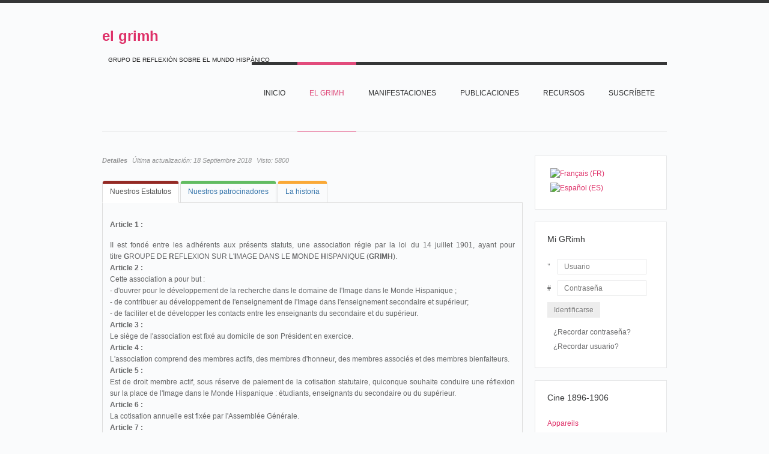

--- FILE ---
content_type: text/html; charset=utf-8
request_url: https://www.grimh.org/index.php?option=com_content&view=article&id=14&Itemid=160&lang=es
body_size: 10678
content:
<!DOCTYPE html PUBLIC "-//W3C//DTD XHTML 1.0 Transitional//EN" "http://www.w3.org/TR/xhtml1/DTD/xhtml1-transitional.dtd">

<html xmlns="http://www.w3.org/1999/xhtml" xml:lang="es-es" lang="es-es">

<head>
    <script type="text/javascript">
var siteurl='/';
var tmplurl='/templates/grimhes/';
var isRTL = false;
</script>

<meta http-equiv="content-type" content="text/html; charset=utf-8" />
	<meta name="keywords" content="Grimh, le Grimh, grimh, le grimh, association le grimh, asociación Le Grimh" />
	<meta name="description" content="Le site de l'Association Le Grimh. El sitio de Le Grimh." />
	<title>la asociación</title>
	<link href="/t3-assets/css_b542c.css" rel="stylesheet" type="text/css" />
	<link href="/t3-assets/css_91c58.css?v=3" rel="stylesheet" type="text/css" />
	<style type="text/css">
#scrollToTop {
	cursor: pointer;
	font-size: 0.9em;
	position: fixed;
	text-align: center;
	z-index: 9999;
	-webkit-transition: background-color 0.2s ease-in-out;
	-moz-transition: background-color 0.2s ease-in-out;
	-ms-transition: background-color 0.2s ease-in-out;
	-o-transition: background-color 0.2s ease-in-out;
	transition: background-color 0.2s ease-in-out;

	background: #cf4098;
	color: #FFFFFF;
	border-radius: 3px;
	padding-left: 12px;
	padding-right: 12px;
	padding-top: 12px;
	padding-bottom: 12px;
	right: 20px; bottom: 20px;
}

#scrollToTop:hover {
	background: #08C;
	color: #FFFFFF;
}

#scrollToTop > img {
	display: block;
	margin: 0 auto;
}
			#mbCenter {
	background-color: #ffffff;
	-webkit-border-radius: 10px;
	-khtml-border-radius: 10px;
	-moz-border-radius: 10px;
	border-radius: 10px;
	-webkit-box-shadow: 0px 5px 20px rgba(0,0,0,0.50);
	-khtml-box-shadow: 0px 5px 20px rgba(0,0,0,0.50);
	-moz-box-shadow: 0px 5px 20px rgba(0,0,0,0.50);
	box-shadow: 0px 5px 20px rgba(0,0,0,0.50);
	/* For IE 8 */
	-ms-filter: "progid:DXImageTransform.Microsoft.Shadow(Strength=5, Direction=180, Color='#000000')";
	/* For IE 5.5 - 7 */
	filter: progid:DXImageTransform.Microsoft.Shadow(Strength=5, Direction=180, Color='#000000');
        behavior: url(https://www.grimh.org/plugins/system/mediabox_ck/mediabox_ck/PIE.htc);
	}
	
	#mbOverlay {
		background-color: #000;
	}
	
	#mbCenter.mbLoading {
		background-color: #ffffff;
	}
	
	#mbBottom {
		color: #999;
	}
	
	#mbTitle, #mbPrevLink, #mbNextLink, #mbCloseLink {
		color: #fff;
	}
		</style>
	<script type="application/json" class="joomla-script-options new">{"csrf.token":"3e7f3c0d488f0acf5374a34950ab7450","system.paths":{"root":"","base":""},"system.keepalive":{"interval":3540000,"uri":"\/index.php?option=com_ajax&amp;format=json&amp;lang=es"}}</script>
	<script src="/t3-assets/js_86146.js" type="text/javascript"></script>
	<script type="text/javascript">
document.addEvent('domready', function() {
	new Skyline_ScrollToTop({
		'image':		'',
		'text':			'TOP',
		'title':		'',
		'className':	'scrollToTop',
		'duration':		500,
		'transition':	Fx.Transitions.linear
	});
});jQuery(window).on('load',  function() {
				new JCaption('img.caption');
			});JCEMediaBox.init({popup:{width:"",height:"",legacy:0,lightbox:0,shadowbox:0,resize:1,icons:1,overlay:1,overlayopacity:0.8,overlaycolor:"#000000",fadespeed:500,scalespeed:500,hideobjects:0,scrolling:"fixed",close:2,labels:{'close':'JCEMEDIABOX_CLOSE','next':'JCEMEDIABOX_NEXT','previous':'JCEMEDIABOX_PREVIOUS','cancel':'JCEMEDIABOX_CANCEL','numbers':'JCEMEDIABOX_NUMBERS'},cookie_expiry:"",google_viewer:0,pdfjs:0},tooltip:{className:"tooltip",opacity:0.8,speed:150,position:"br",offsets:{x: 16, y: 16}},base:"/",imgpath:"plugins/system/jcemediabox/img",theme:"standard",themecustom:"",themepath:"plugins/system/jcemediabox/themes"});
                    Mediabox.scanPage = function() {
                        var links = document.getElements("a").filter(function(el) {
                            return el.rel && el.rel.test(/^lightbox/i);
                        });
                        links.mediabox({
                        overlayOpacity : 	0.7,
						resizeOpening : 	1,
						resizeDuration : 	500,
						resizeTransition : 	0,
						initialWidth : 		320,
						initialHeight : 	180,
						defaultWidth : 		640,
						defaultHeight : 	360,
						vertioffset : 		0,
						horizoffset : 		0,
						showCaption : 		1,
						showCounter : 		1,
						attribType :		'rel',
                        playerpath: 'https://www.grimh.org/plugins/system/mediabox_ck/mediabox_ck/NonverBlaster.swf'
                        }, null, function(el) {
                            var rel0 = this.rel.replace(/[[]|]/gi," ");
                            var relsize = rel0.split(" ");
                            return (this == el) || ((this.rel.length > 8) && el.rel.match(relsize[1]));
                        });
                    };
                    window.addEvent("domready", Mediabox.scanPage);
                    
 var rl_tabs_use_hash = 1; var rl_tabs_reload_iframes = 0; var rl_tabs_init_timeout = 0; 
jQuery.noConflict();
	</script>

<!--[if ie]><link href="/plugins/system/jat3/jat3/base-themes/default/css/template-ie.css" type="text/css" rel="stylesheet" /><![endif]--> 
<!--[if ie]><link href="/templates/grimhes/css/template-ie.css" type="text/css" rel="stylesheet" /><![endif]--> 
<!--[if ie 7]><link href="/plugins/system/jat3/jat3/base-themes/default/css/template-ie7.css" type="text/css" rel="stylesheet" /><![endif]--> 
<!--[if ie 7]><link href="/templates/grimhes/css/template-ie7.css" type="text/css" rel="stylesheet" /><![endif]--> 


<meta name="viewport" content="width=device-width, initial-scale=1.0, maximum-scale=3.0, user-scalable=yes"/>
<meta name="HandheldFriendly" content="true" />


<link href="/templates/grimhes/images/favicon.ico" rel="shortcut icon" type="image/x-icon" />
    
    <style type="text/css">
/*dynamic css*/
</style><style type="text/css"> @media print { body { display:none } } </style>

<script type="text/javascript">
	function clickExplorer() {
		if( document.all ) {
			//alert('© Copyright 2020');
		}
		return false;
	}
	function clickOther(e) {
		if( document.layers || ( document.getElementById && !document.all ) ) {
			if ( e.which == 2 || e.which == 3 ) {
				//alert('© Copyright 2020');
				return false;
			}
		}
	}
	if( document.layers ) {
		document.captureEvents( Event.MOUSEDOWN );
		document.onmousedown=clickOther;
	}
	else {
		document.onmouseup = clickOther;
		document.oncontextmenu = clickExplorer;
	}
</script>

<script type="text/javascript">
	function disableSelection(target){
	if (typeof target.onselectstart!="undefined") // IE
		target.onselectstart=function(){return false}
	else if (typeof target.style.MozUserSelect!="undefined") // Firefox
		target.style.MozUserSelect="none"
	else // Opera etc
		target.onmousedown=function(){return false}
	target.style.cursor = "default"
	}
</script>

<script type="text/javascript">
	/* <![CDATA[ */
		window.addEvent('domready', function() {
			document.body.oncopy = function() {
				//alert('© Copyright 2020');
				return false;
			}
		});
	/* ]]> */
</script>
<meta http-equiv="imagetoolbar" content="no">
</head>

<body id="bd" class="bd fs3 com_content">
<a ondragstart="return false;" name="Top" id="Top"></a>
<div id="ja-wrapper">


                <div id="ja-header"
            	class="wrap ">
                   <div class="main">
                           <div class="main-inner1 clearfix">
                <div class="logo-text">
    <h1><a ondragstart="return false;" href="/" title="El sitio del GRIMH"><span>el grimh</span></a></h1>
    <p class="site-slogan">GRUPO DE REFLEXIÓN SOBRE EL MUNDO HISPÁNICO</p>
</div>

<div id="ja-mainnav" class="clearfix">
	<div class="ja-megamenu clearfix" id="ja-megamenu">
<ul class="megamenu level0"><li  class="mega first"><a ondragstart="return false;" href="https://www.grimh.org/"  class="mega first" id="menu164" title="Inicio"><span class="menu-title">Inicio</span></a></li><li  class="mega haschild active"><a ondragstart="return false;" href="/index.php?option=com_content&amp;view=article&amp;id=11&amp;Itemid=134&amp;lang=es"  class="mega haschild active" id="menu134" title="el Grimh"><span class="menu-title">el Grimh</span></a><div class="childcontent cols1 ">
<div class="childcontent-inner-wrap">
<div class="childcontent-inner clearfix"><div class="megacol column1 first" style="width: 200px;"><ul class="megamenu level1"><li  class="mega first active"><a ondragstart="return false;" href="/index.php?option=com_content&amp;view=article&amp;id=14&amp;Itemid=160&amp;lang=es"  class="mega first active" id="menu160" title="la asociación"><span class="menu-title">la asociación</span></a></li><li  class="mega last"><a ondragstart="return false;" href="/index.php?option=com_content&amp;view=article&amp;id=475&amp;Itemid=620&amp;lang=es"  class="mega last" id="menu620" title="junta"><span class="menu-title">junta</span></a></li></ul></div></div>
</div></div></li><li  class="mega haschild"><a ondragstart="return false;" href="/index.php?option=com_content&amp;view=article&amp;id=3&amp;Itemid=135&amp;lang=es"  class="mega haschild" id="menu135" title="Manifestaciones"><span class="menu-title">Manifestaciones</span></a><div class="childcontent cols1 ">
<div class="childcontent-inner-wrap">
<div class="childcontent-inner clearfix"><div class="megacol column1 first" style="width: 200px;"><ul class="megamenu level1"><li  class="mega first"><a ondragstart="return false;" href="/index.php?option=com_content&amp;view=article&amp;id=9682&amp;Itemid=719&amp;lang=es"  class="mega first" id="menu719" title="2020 Imagen y Música"><span class="menu-title">2020 Imagen y Música</span></a></li><li  class="mega last haschild"><a ondragstart="return false;" href="/index.php?option=com_content&amp;view=article&amp;id=478&amp;Itemid=629&amp;lang=es"  class="mega last haschild" id="menu629" title="Archivos"><span class="menu-title">Archivos</span></a><div class="childcontent cols1 ">
<div class="childcontent-inner-wrap">
<div class="childcontent-inner clearfix"><div class="megacol column1 first" style="width: 200px;"><ul class="megamenu level2"><li  class="mega first"><a ondragstart="return false;" href="/index.php?option=com_content&amp;view=article&amp;id=72&amp;Itemid=630&amp;lang=es"  class="mega first" id="menu630" title="2005-2012"><span class="menu-title">2005-2012</span></a></li><li  class="mega"><a ondragstart="return false;" href="/index.php?option=com_content&amp;view=article&amp;id=5&amp;Itemid=631&amp;lang=es"  class="mega" id="menu631" title="2002-2005"><span class="menu-title">2002-2005</span></a></li><li  class="mega last"><a ondragstart="return false;" href="/index.php?option=com_content&amp;view=article&amp;id=52&amp;Itemid=632&amp;lang=es"  class="mega last" id="menu632" title="1998-2002"><span class="menu-title">1998-2002</span></a></li></ul></div></div>
</div></div></li></ul></div></div>
</div></div></li><li  class="mega haschild"><a ondragstart="return false;" href="/index.php?option=com_content&amp;view=article&amp;id=473&amp;Itemid=617&amp;lang=es"  class="mega haschild" id="menu617" title="Publicaciones"><span class="menu-title">Publicaciones</span></a><div class="childcontent cols1 ">
<div class="childcontent-inner-wrap">
<div class="childcontent-inner clearfix"><div class="megacol column1 first" style="width: 200px;"><ul class="megamenu level1"><li  class="mega first"><a ondragstart="return false;" href="/index.php?option=com_content&amp;view=article&amp;id=474&amp;Itemid=619&amp;lang=es"  class="mega first" id="menu619" title="Obras"><span class="menu-title">Obras</span></a></li><li  class="mega last"><a ondragstart="return false;" href="/index.php?option=com_content&amp;view=article&amp;id=493&amp;Itemid=633&amp;lang=es"  class="mega last" id="menu633" title="Carta tipográfica"><span class="menu-title">Carta tipográfica</span></a></li></ul></div></div>
</div></div></li><li  class="mega haschild"><a ondragstart="return false;" href="/index.php?option=com_content&amp;view=article&amp;id=471&amp;Itemid=137&amp;lang=es"  class="mega haschild" id="menu137" title="Recursos"><span class="menu-title">Recursos</span></a><div class="childcontent cols1 ">
<div class="childcontent-inner-wrap">
<div class="childcontent-inner clearfix"><div class="megacol column1 first" style="width: 200px;"><ul class="megamenu level1"><li  class="mega first haschild"><a ondragstart="return false;" href="/index.php?option=com_wrapper&amp;view=wrapper&amp;Itemid=639&amp;lang=es"  class="mega first haschild" id="menu639" title="Artes"><span class="menu-title">Artes</span></a><div class="childcontent cols1 ">
<div class="childcontent-inner-wrap">
<div class="childcontent-inner clearfix"><div class="megacol column1 first" style="width: 200px;"><ul class="megamenu level2"><li  class="mega first"><a ondragstart="return false;" href="/images/Ressources/Arts/Los muralistas mexicanos/album/index.html"  class="mega first" id="menu640" title="Los muralistas mexicanos"><span class="menu-title">Los muralistas mexicanos</span></a></li></ul></div></div>
</div></div></li><li  class="mega haschild"><a ondragstart="return false;" href="/index.php?option=com_content&amp;view=article&amp;id=477&amp;Itemid=624&amp;lang=es"  class="mega haschild" id="menu624" title="Cine"><span class="menu-title">Cine</span></a><div class="childcontent cols1 ">
<div class="childcontent-inner-wrap">
<div class="childcontent-inner clearfix"><div class="megacol column1 first" style="width: 200px;"><ul class="megamenu level2"><li  class="mega first"><a ondragstart="return false;" href="/index.php?option=com_content&amp;view=article&amp;id=84&amp;Itemid=626&amp;lang=es"  class="mega first" id="menu626" title="Barrio"><span class="menu-title">Barrio</span></a></li><li  class="mega"><a ondragstart="return false;" href="/index.php?option=com_content&amp;view=article&amp;id=143&amp;Itemid=627&amp;lang=es"  class="mega" id="menu627" title="Madrid y el Cine"><span class="menu-title">Madrid y el Cine</span></a></li><li  class="mega last"><a ondragstart="return false;" href="/index.php?option=com_content&amp;view=article&amp;id=41&amp;Itemid=716&amp;lang=es"  class="mega last" id="menu716" title="Los incendios en los cines (1896-1912)"><span class="menu-title">Los incendios en los cines (1896-1912)</span></a></li></ul></div></div>
</div></div></li><li  class="mega last haschild"><a ondragstart="return false;" href="/index.php?option=com_content&amp;view=article&amp;id=476&amp;Itemid=621&amp;lang=es"  class="mega last haschild" id="menu621" title="Civilización"><span class="menu-title">Civilización</span></a><div class="childcontent cols1 ">
<div class="childcontent-inner-wrap">
<div class="childcontent-inner clearfix"><div class="megacol column1 first" style="width: 200px;"><ul class="megamenu level2"><li  class="mega first"><a ondragstart="return false;" href="/index.php?option=com_content&amp;view=article&amp;id=37&amp;Itemid=622&amp;lang=es"  class="mega first" id="menu622" title="Ejército español (1898-1939)"><span class="menu-title">Ejército español (1898-1939)</span></a></li><li  class="mega"><a ondragstart="return false;" href="/index.php?option=com_content&amp;view=article&amp;id=492&amp;Itemid=641&amp;lang=es"  class="mega" id="menu641" title="México siglo XIX"><span class="menu-title">México siglo XIX</span></a></li><li  class="mega last"><a ondragstart="return false;" href="/index.php?option=com_content&amp;view=article&amp;id=331&amp;Itemid=642&amp;lang=es"  class="mega last" id="menu642" title="Los nacionalismos"><span class="menu-title">Los nacionalismos</span></a></li></ul></div></div>
</div></div></li></ul></div></div>
</div></div></li><li  class="mega last"><a ondragstart="return false;" href="/index.php?option=com_chronoforms&amp;view=form&amp;Itemid=613&amp;lang=es"  class="mega last" id="menu613" title="suscríbete"><span class="menu-title">suscríbete</span></a></li></ul>
</div>            <script type="text/javascript">
                var megamenu = new jaMegaMenuMoo ('ja-megamenu', {
                    'bgopacity': 0,
                    'delayHide': 300,
                    'slide'    : 1,
                    'fading'   : 1,
                    'direction': 'down',
                    'action'   : 'mouseover',
                    'tips'     : false,
                    'duration' : 300,
                    'hidestyle': 'fastwhenshow'
                });
            </script>
            </div>


<ul class="no-display">
    <li><a ondragstart="return false;" href="#ja-content" title="Skip to content">Skip to content</a></li>
</ul>                </div>
                            </div>
                        </div>
            
    <!-- MAIN CONTAINER -->
    <div id="ja-container" class="wrap ja-r1">
               <div class="main">
                           <div class="main-inner1 clearfix">
                        <div id="ja-mainbody" style="width:75%">
            <!-- CONTENT -->
            <div id="ja-main" style="width:100%">
            <div class="inner clearfix">

                <div id="system-message-container">
	</div>

                
                <div id="ja-contentwrap" class="clearfix ">
                    <div id="ja-content" class="column" style="width:100%">
                        <div id="ja-current-content" class="column" style="width:100%">
                            
                                                        <div id="ja-content-main" class="ja-content-main clearfix">
                                <div class="item-page clearfix">

	
<div class="article-tools clearfix">



	<dl class="article-info">
	<dt class="article-info-term">Detalles</dt>
	<dd class="modified">
	Última actualización: <span>18 Septiembre 2018</span>	</dd>
	
	<dd class="hits">
	Visto: <span>5800</span>	</dd>
	</dl>
</div>


	

<!-- START: Tabs -->
<div class="rl_tabs nn_tabs outline_handles outline_content top align_left">
<!--googleoff: index-->
<a ondragstart="return false;" id="rl_tabs-scrollto_1" class="anchor rl_tabs-scroll nn_tabs-scroll"></a>
<ul class="nav nav-tabs" id="set-rl_tabs-1" role="tablist">
<li class="rl_tabs-tab nn_tabs-tab nav-item active red" role="presentation"><a ondragstart="return false;" href="#nuestros-estatutos" class="rl_tabs-toggle nn_tabs-toggle" id="tab-nuestros-estatutos" data-toggle="tab" data-id="nuestros-estatutos" role="tab" aria-controls="nuestros-estatutos" aria-selected="true"><span class="rl_tabs-toggle-inner nn_tabs-toggle-inner">Nuestros Estatutos</span></a></li>
<li class="rl_tabs-tab nn_tabs-tab nav-item green" role="presentation"><a ondragstart="return false;" href="#nuestros-patrocinadores" class="rl_tabs-toggle nn_tabs-toggle" id="tab-nuestros-patrocinadores" data-toggle="tab" data-id="nuestros-patrocinadores" role="tab" aria-controls="nuestros-patrocinadores" aria-selected="false"><span class="rl_tabs-toggle-inner nn_tabs-toggle-inner">Nuestros patrocinadores</span></a></li>
<li class="rl_tabs-tab nn_tabs-tab nav-item orange" role="presentation"><a ondragstart="return false;" href="#la-historia" class="rl_tabs-toggle nn_tabs-toggle" id="tab-la-historia" data-toggle="tab" data-id="la-historia" role="tab" aria-controls="la-historia" aria-selected="false"><span class="rl_tabs-toggle-inner nn_tabs-toggle-inner">La historia</span></a></li>
</ul>
<!--googleon: index-->
<div class="tab-content">
<div class="tab-pane rl_tabs-pane nn_tabs-pane active red" id="nuestros-estatutos" role="tabpanel" aria-labelledby="tab-nuestros-estatutos" aria-hidden="false">
<h2 class="rl_tabs-title nn_tabs-title"><a ondragstart="return false;" id="anchor-nuestros-estatutos" class="anchor"></a>Nuestros Estatutos</h2>
<p><strong>Article 1 :</strong></p>
<p style="text-align: justify;">II est fondé entre les adhérents aux présents statuts, une association régie par la loi du 14 juillet 1901, ayant pour titre&nbsp;<strong>G</strong>ROUPE DE<strong>&nbsp;R</strong>EFLEXION SUR L'<strong>I</strong>MAGE DANS LE<strong>&nbsp;M</strong>ONDE<strong>&nbsp;H</strong>ISPANIQUE (<strong>GRIMH</strong>).&nbsp;<br /> <strong>Article 2 :</strong><br /> Cette association a pour but :&nbsp;<br /> - d'ouvrer pour le développement de la recherche dans le domaine de l'Image dans le Monde Hispanique ;&nbsp;<br /> - de contribuer au développement de l'enseignement de l'Image dans l'enseignement secondaire et supérieur;&nbsp;<br /> - de faciliter et de développer les contacts entre les enseignants du secondaire et du supérieur.&nbsp;<br /> <strong>Article 3 :&nbsp;</strong><br /> Le siège de l'association est fixé au domicile de son Président en exercice.&nbsp;<br /> <strong>Article 4 :</strong>&nbsp;<br /> L'association comprend des membres actifs, des membres d'honneur, des membres associés et des membres bienfaiteurs.&nbsp;<br /> <strong>Article 5 :</strong>&nbsp;<br /> Est de droit membre actif, sous réserve de paiement de la cotisation statutaire, quiconque souhaite conduire une réflexion sur la place de l'Image dans le Monde Hispanique : étudiants, enseignants du secondaire ou du supérieur.&nbsp;<br /> <strong>Article 6 :&nbsp;</strong><br /> La cotisation annuelle est fixée par l'Assemblée Générale.&nbsp;<br /> <strong>Article 7 :&nbsp;</strong><br /> L'Assemblée Générale est convoquée par le Président. Une Assemblée Générale extraordinaire peut être convoquée à la demande d'un tiers au moins de ses membres. L'Assemblée Générale comprend l'ensemble des membres de l'association. Elle se réunit au moins une fois par an. Elle se prononce sur le rapport moral et sur le rapport financier et elle délibère sur les questions de l'ordre du jour. Elle élit parmi les membres actifs un Bureau de 6 membres. Elle peut voter toute modification des statuts selon la procédure précisée par le règlement intérieur. Le vote par correspondance sera admis pour l'élection au Comité.&nbsp;<br /> <strong>Article 8 :&nbsp;</strong><br /> Le bureau est renouvelable tous les deux ans. Les membres sortants sont rééligibles.&nbsp;<br /> <strong>Article 9 :&nbsp;</strong><br /> Le Bureau se compose d'un président, d'un vice-président, d'un trésorier, d'un vice-trésorier, d'un secrétaire général et d'un vice-secrétaire général. Le bureau a qualité pour faire toutes démarches et prendre toutes décisions propres à réaliser les buts de l'association. Il gère les fonds de l'association et en rend compte à l'Assemblée Générale.&nbsp;<br /> <strong>Article 10 :&nbsp;</strong><br /> L'association organise un Congrès et des journées d'études selon des modalités et une périodicité fixées par le règlement intérieur. L'Assemblée Générale peut se tenir à l'occasion des congrès et des journées d'études.&nbsp;<br /> <strong>Article 11 :</strong>&nbsp;<br /> La dissolution de l'association peut être décidée par l'Assemblée Générale, à condition que la question soit inscrite à l'ordre du jour et que la proposition obtienne une majorité des deux tiers des membres présents.</p>
<div class="clearpad">
<div class="item-page">
<p>Les présents statuts ont été approuvés par l'assemblée constitutive du 22 septembre 1999.</p>
<p>Le Président&nbsp;&nbsp;&nbsp;&nbsp;&nbsp;&nbsp;&nbsp;&nbsp;&nbsp;&nbsp;&nbsp;&nbsp;&nbsp;&nbsp;&nbsp; Le Secrétaire général</p>
<p>Jean-Claude Seguin&nbsp;&nbsp;&nbsp;&nbsp;&nbsp; Philippe Merlo</p>
<p>Lyon, le 22 septembre 1999</p>
<p>&nbsp;Bajar los<a ondragstart="return false;" href="/images/association/documents/statuts.pdf"> estatutos </a>del&nbsp;<strong>GRIMH</strong></p>
</div>
</div>


</div>
<div class="tab-pane rl_tabs-pane nn_tabs-pane green" id="nuestros-patrocinadores" role="tabpanel" aria-labelledby="tab-nuestros-patrocinadores" aria-hidden="true">
<h2 class="rl_tabs-title nn_tabs-title"><a ondragstart="return false;" id="anchor-nuestros-patrocinadores" class="anchor"></a>Nuestros patrocinadores</h2>
<h1 class="item-page-title" style="text-align: center;">Patrocinadores</h1>
<table style="width: 650px;" border="0" align="center">
<tbody>
<tr>
<td align="center" valign="middle"><a ondragstart="return false;" href="http://www.exteriores.gob.es/Portal/es/Paginas/inicio.aspx" target="_blank"><img ondragstart="return false;" src="/images/association/images/partenaires/oficinaculturallogo.jpg" alt="" width="153" height="50" border="0" /></a></td>
<td align="center" valign="middle"><img ondragstart="return false;" title="Lyon 2" src="/images/association/images/partenaires/logolyon2b.jpg" alt="Logo Lyon 2" width="128" height="111" border="0" /></td>
<td align="center" valign="middle"><img ondragstart="return false;" title="Rhône Alpes" src="/images/association/images/partenaires/2016auvergnerhonealpes.jpg" alt="2016auvergnerhonealpes" width="182" height="32" /></td>
</tr>
<tr>
<td align="center" valign="middle"><img ondragstart="return false;" title="Lyon" src="/images/association/images/partenaires/2012lyon.jpg" alt="Logo Lyon" width="105" height="89" border="0" /></td>
<td align="center" valign="middle"><img ondragstart="return false;" title="Instituto Cervantes" src="/images/association/images/partenaires/logoinstitutocervantes.png" alt="Logo Instituto Cervantes" width="109" height="120" border="0" /></td>
<td align="center" valign="middle"><img ondragstart="return false;" title="Département du Rhône" src="/images/association/images/partenaires/2012logo69rhone.jpg" alt="Logo Département du Rhône" width="152" height="86" border="0" /></td>
</tr>
<tr>
<td align="center" valign="middle"><img ondragstart="return false;" src="/images/association/images/partenaires/banquepopulaire.jpg" alt="banquepopulaire" width="146" height="49" /></td>
<td align="center" valign="middle"><img ondragstart="return false;" src="/images/association/images/partenaires/casden.jpg" alt="casden" width="257" height="27" /></td>
<td align="center" valign="middle"><img ondragstart="return false;" src="/images/association/images/partenaires/onlylyon.jpg" alt="onlylyon" width="140" height="85" /></td>
</tr>
<tr>
<td align="center" valign="middle"><img ondragstart="return false;" src="/images/association/images/partenaires/chispa.jpg" alt="chispa" width="200" height="73" />&nbsp;</td>
<td align="center" valign="middle"><img ondragstart="return false;" src="/images/association/images/partenaires/Comoedia_Logo.jpg" alt="Comoedia Logo" width="136" height="29" /></td>
<td align="center" valign="middle"><a ondragstart="return false;" href="http://narrativaplus.org/fr/la-nec-presentation/"><img ondragstart="return false;" src="/images/association/images/partenaires/logos-NEC-11.png" alt="logos-NEC-11" width="153" height="80" /></a>&nbsp;</td>
</tr>
<tr>
<td align="center" valign="middle">&nbsp;</td>
<td align="center" valign="middle"><img ondragstart="return false;" src="/images/logotypes/CNED_Logo_2017_RGB_Baseline.jpg" alt="CNED Logo 2017 RGB Baseline" width="220" height="166" /></td>
<td align="center" valign="middle">&nbsp;</td>
</tr>
</tbody>
</table>
<div class="clearpad">
<div class="item-page">
<p style="text-align: justify;"><strong style="font-size: x-small;"><span style="font-family: Verdana, Arial, Helvetica, sans-serif;"><span style="color: #cc0033;">CON EL APOYO DE</span></span></strong></p>
</div>
</div>
<p><a ondragstart="return false;" href="http://www.univ-lyon2.fr/" target="_blank"><img ondragstart="return false;" title="Lyon 2" src="/images/association/images/partenaires/logolyon2.jpg" alt="Logo Lyon 2" border="0" /></a></p>
<p>La recherche (Lyon 2)<br /> Les relations internationales (Lyon 2)<br /> L'IUT Lumière (Lyon 2)<br /> Le service culturel (Lyon 2)<br /> La Faculté des Langues (Lyon 2)<br /> Le Département d'Etude des Mondes Hispanophone et Lusophone (DEMHIL, Lyon 2)<br /> Le service audiovisuel (Lyon 2)</p>


</div>
<div class="tab-pane rl_tabs-pane nn_tabs-pane orange" id="la-historia" role="tabpanel" aria-labelledby="tab-la-historia" aria-hidden="true">
<h2 class="rl_tabs-title nn_tabs-title"><a ondragstart="return false;" id="anchor-la-historia" class="anchor"></a>La historia</h2>
<p style="text-align: justify;"><span style="text-align: justify;">El Groupe de Reflexión sobre la Imagen en el Mundo Hispánico (Grimh) es una estructura que nació en 1998 con motivo del primer congreso </span><em style="text-align: justify;">magen e Hispanidad</em><span style="text-align: justify;">. El éxito de este primer encuentro científico fue el origen de la creación de la asociación cuyos <a ondragstart="return false;" href="/images/association/documents/statuts.pdf">estatutos</a> fueron registrados en 1999.Su ambición ha sido favorecer los intercambios y los encuentros entre los investigadores, profesores, doctorandos que trabajan en el area de la representación (artes plásticas, fotografía, cine, televisión, publicidad, comunicación, imagen digital, imagen virtual, intertextualidad).</span></p>
<div class="clearpad">
<div class="item-page">
<div class="clearpad">
<div class="item-page">
<p style="text-align: justify;">Los congresos del Grimh tienen lugar cada dos años (años pares) en el curso de la tercera semana del mes de noviembre. Han versado sucesivamente sobre <em>Imagen y Divinidad </em>(2000), <em>Imagen y Memorias </em>(2002), <em>Image y Poder</em> (2004), <em>Imagen y Cuerpo </em>(2006), <em>Imagen y Manipulación</em> (2008), <em>Imagen y Educación </em>(2010) e <em>Imagen y Género </em>(2012). Además de esta actividad, el Grimh ha publicado los resultados científicos de diferentes seminarios o jornadas de estudio: <em>El Detalle y El Todo</em> (2000), <em>Las Copresencias</em> (2001), <em>Citas y Desviaciones</em> (2002), <em>Lo Real y la Realidad </em>(2003), <em>Lo Obsceno</em> (2006), <em>El Humor hispánico </em>(2004) y <em>El Ojo, la vista, la mirada </em>(2006). La asociación a publicado además obras temáticas: <em>Penser le cinéma espagnol</em>, <em>Shanghai, entre promesse et sortilège</em> (2004), <em>De Goya à Saura </em>(2005), <em>Cuba : cinéma et révolution</em> (2006), <em>La Peinture espagnole au musée des Beaux-Arts de Lyon</em> (2012).</p>
<p style="text-align: justify;">La política editorial, extremadamente rigurosa, ha colocado filtros científicos a tres niveles: selección de propuestas, comité organizador y comité científico y doble lectura anónima.</p>
<p style="text-align: justify;">A lo largo de los años, los mejores especialistas del área de la imagen han participado a una de nuestras actividades. El Grimh se ha convertido en el encuentro nacional e internacional (España, Brasil, Estados Unidos, Canada, Gran Bretaña, Italia, Suiza, Portugal, Alemania, México, Países Bajos, Belgique, Austria...) de las investigaciones sobre la Imagen.</p>
<p style="text-align: justify;">El Grimh está hoy en día presente en más de 10 000 portales Internet (Google).</p>
<p style="text-align: justify;">Desde hace varios años, el Grimh difunde entre sus miembros, las informaciones que pueden interesarlos en las áreas científicas cubiertas por la Asociación. Los miembros disponen de un espacio personal que puede integrar curriculum, publicaciones...</p>
<p style="text-align: justify;">Instalado desde su creación por el servidor "investigación" de la universidad Lumière-Lyon 2, el Grimh dispone ahora de una dirección propia donde se está instalando su portal.</p>
</div></div></div><!-- END: Tabs --></div>
</div>
</div>
</div>
			
				

	</div>                            </div>
                            
                                                    </div>

                                            </div>

                    
                </div>

                            </div>
            </div>
            <!-- //CONTENT -->
            
        </div>
                <!-- RIGHT COLUMN-->
        <div id="ja-right" class="column sidebar" style="width:25%">

            
                        <div class="ja-colswrap clearfix ja-r1">
                                <div id="ja-right1" class="ja-col  column" style="width:100%">
                    	<div class="ja-moduletable ja-masonry moduletable" id="Mod90">
		<div class="moduletable-inner clearfix">
									<div class="ja-box-ct clearfix">
			<div class="mod-languages">

	<ul class="lang-inline" dir="ltr">
						<li>
			<a ondragstart="return false;" href="/index.php?option=com_content&amp;view=article&amp;id=30&amp;Itemid=127&amp;lang=fr">
												<img ondragstart="return false;" src="/media/mod_languages/images/fr.gif" alt="Français (FR)" title="Français (FR)" />										</a>
			</li>
											<li class="lang-active">
			<a ondragstart="return false;" href="https://www.grimh.org/index.php?option=com_content&view=article&id=14&Itemid=160&lang=es">
												<img ondragstart="return false;" src="/media/mod_languages/images/es.gif" alt="Español (ES)" title="Español (ES)" />										</a>
			</li>
				</ul>

</div>
			</div>
		</div>
    </div>
		<div class="ja-moduletable ja-masonry moduletable" id="Mod94">
		<div class="moduletable-inner clearfix">
									<h3><span>Mi GRimh</span></h3>
						<div class="ja-box-ct clearfix">
			
<form action="https://www.grimh.org/index.php?option=com_content&amp;view=article&amp;id=14&amp;Itemid=160&amp;lang=es" method="post" id="login-form" >
		
	<fieldset class="userdata">
		<p id="form-login-username">
							<span class="input-prepend">
					<span class="add-on">
						<span class="icon-user hasTooltip" title="Usuario"></span>
						<label for="modlgn-username" class="element-invisible">Usuario</label>
					</span>
					<input id="modlgn-username" type="text" name="username" class="input-small" tabindex="0" size="18" placeholder="Usuario" />
				</span>
					</p>
		
		<p id="form-login-password">
							<span class="input-prepend">
					<span class="add-on">
						<span class="icon-lock hasTooltip" title="Contraseña">
						</span>
							<label for="modlgn-passwd" class="element-invisible">Contraseña						</label>
					</span>
					<input id="modlgn-passwd" type="password" name="password" class="input-small" tabindex="0" size="18" placeholder="Contraseña" />
				</span>
					</p>
		
				
				
		<p id="form-login-submit">
			<input type="submit" name="Submit" class="button" value="Identificarse" />
    </p>
		
		<input type="hidden" name="option" value="com_users" />
		<input type="hidden" name="task" value="user.login" />
		<input type="hidden" name="return" value="aW5kZXgucGhwP0l0ZW1pZD0xNjQmbGFuZz1lcy1FUw==" />
		
		<input type="hidden" name="3e7f3c0d488f0acf5374a34950ab7450" value="1" />	</fieldset>
	
	<ul>
		<li>
			<a ondragstart="return false;" href="/index.php?option=com_users&amp;view=reset&amp;lang=es&amp;Itemid=164">
			¿Recordar contraseña?</a>
		</li>
		<li>
			<a ondragstart="return false;" href="/index.php?option=com_users&amp;view=remind&amp;lang=es&amp;Itemid=164">
			¿Recordar usuario?</a>
		</li>
			</ul>
	
		
</form>
			</div>
		</div>
    </div>
		<div class="ja-moduletable ja-masonry moduletable" id="Mod271">
		<div class="moduletable-inner clearfix">
									<h3><span>Cine 1896-1906</span></h3>
						<div class="ja-box-ct clearfix">
			<ul class="nav menu mod-list">
<li class="item-886"><a ondragstart="return false;" href="/index.php?option=com_content&amp;view=article&amp;id=11608&amp;Itemid=886&amp;lang=es" >Appareils</a></li><li class="item-676"><a ondragstart="return false;" href="/index.php?option=com_content&amp;view=article&amp;id=522&amp;Itemid=676&amp;lang=es" >Films</a></li><li class="item-678"><a ondragstart="return false;" href="/index.php?option=com_content&amp;view=article&amp;id=520&amp;Itemid=678&amp;lang=es" >Pays</a></li><li class="item-677"><a ondragstart="return false;" href="/index.php?option=com_content&amp;view=article&amp;id=521&amp;Itemid=677&amp;lang=es" >Figures</a></li><li class="item-717"><a ondragstart="return false;" href="/index.php?option=com_content&amp;view=article&amp;id=4465&amp;Itemid=717&amp;lang=es" >Production</a></li><li class="item-713"><a ondragstart="return false;" href="/index.php?option=com_content&amp;view=article&amp;id=1149&amp;Itemid=713&amp;lang=es" >Crédits</a></li></ul>
			</div>
		</div>
    </div>
		<div class="ja-moduletable ja-masonry moduletable" id="Mod102">
		<div class="moduletable-inner clearfix">
									<div class="ja-box-ct clearfix">
			<form action="/index.php?option=com_content&amp;view=article&amp;id=14&amp;Itemid=160&amp;lang=es" method="post" class="search">
		<label for="mod-search-searchword">Buscar...</label><input name="searchword" id="mod-search-searchword" maxlength="200"  class="inputbox" type="text" size="20" value="Buscar..."  onblur="if (this.value=='') this.value='Buscar...';" onfocus="if (this.value=='Buscar...') this.value='';" /><br /><input type="submit" value="entrar" class="button" onclick="this.form.searchword.focus();"/>	<input type="hidden" name="task" value="search" />
	<input type="hidden" name="option" value="com_search" />
	<input type="hidden" name="Itemid" value="160" />
</form>
			</div>
		</div>
    </div>
	                </div>
                
                            </div>
                                </div>
        <!-- //RIGHT COLUMN-->
                            </div>
                            </div>
                </div>
        <!-- //MAIN CONTAINER -->

                <div id="ja-navhelper"
            	class="wrap ">
                   <div class="main clearfix">
           <ul class="no-display">
    <li><a ondragstart="return false;" href="#ja-content" title="Skip to content">Skip to content</a></li>
</ul>
<div id="ja-back-to-top"><a ondragstart="return false;" href="http://okjoomla.com"  target='_blank'>okjoomla.com</a><a ondragstart="return false;" href="javascript:scroll(0,0)" title="Back to top">Top</a></div>            </div>
                        </div>
                        <div id="ja-botsl1"
            	class="wrap ">
                   <div class="main">
                           <div class="main-inner1">
                                <div class="main-inner2 clearfix">
                <!-- SPOTLIGHT -->
<div class="ja-box column ja-box-left" style="width: 50%;">
    	<div class="ja-moduletable ja-masonry moduletable" id="Mod122">
		<div class="moduletable-inner clearfix">
									<h3><span>Saber más</span></h3>
						<div class="ja-box-ct clearfix">
			<ul class="nav menu mod-list">
<li class="item-232"><a ondragstart="return false;" href="/index.php?option=com_content&amp;view=article&amp;id=45&amp;Itemid=232&amp;lang=es" >Mención legal</a></li><li class="item-721"><a ondragstart="return false;" href="/index.php?option=com_content&amp;view=article&amp;id=8039&amp;Itemid=721&amp;lang=es" >Política de privacidad</a></li><li class="item-233"><a ondragstart="return false;" href="/index.php?option=com_xmap&amp;view=html&amp;id=4&amp;Itemid=233&amp;lang=es" >Mapa del sitio</a></li></ul>
			</div>
		</div>
    </div>
	
</div>
<div class="ja-box column ja-box-right" style="width: 50%;">
    	<div class="ja-moduletable ja-masonry moduletable" id="Mod124">
		<div class="moduletable-inner clearfix">
									<h3><span>Contactos</span></h3>
						<div class="ja-box-ct clearfix">
			<ul class="nav menu mod-list">
<li class="item-237"><a ondragstart="return false;" href="/index.php?option=com_content&amp;view=article&amp;id=19&amp;Itemid=237&amp;lang=es" >Dirección</a></li><li class="item-610"><a ondragstart="return false;" href="/index.php?option=com_content&amp;view=article&amp;id=466&amp;Itemid=610&amp;lang=es" >Emails</a></li></ul>
			</div>
		</div>
    </div>
	
</div>
<!-- SPOTLIGHT -->

<script type="text/javascript">
    window.addEvent('load', function (){ equalHeight ('#ja-botsl1 .ja-box') });
</script>                </div>
                                </div>
                            </div>
                        </div>
                        <div id="ja-footer"
            	class="wrap ">
                   <div class="main">
                           <div class="main-inner1 clearfix">
                <div class="ja-copyright">
    

<div class="custom"  >
	<p>Copyright © 1999-2020 Le Grimh - Tous droits réservés.</p></div>

</div>                </div>
                            </div>
                        </div>
            <script type="text/javascript">

jQuery(function($){
	var $container = $('#ja-right');

	var curr_layout = '';
	var colW = 0;
	
	//detect layout width
	if ($(window).width() >= 700) {
		curr_layout = 'fixed';
		colW = 20;
	} else { 
		curr_layout = 'fluid';
		colW = $container.width() / 2;
	}
	//init layout masonry
	$container.masonry({
		itemSelector: '.ja-masonry',
		columnWidth : colW,
		isAnimated: true,
		isResizable: true
	});
	
	var reloadMasonry = function () {
		$container.masonry( 'reload' );
	};
	
	//change columnWidth depend on the wrapper width, specify for this template
	$(window).bind( 'smartresize.masonry', function() { 
        //detect layout width
		if ($('#ja-main').width() >= 700) {
			//fix width layout - reload one time			
			if (curr_layout != 'fixed') {
				curr_layout = 'fixed';
				$container.masonry( 'option', { columnWidth: 20, isResizable: true } );
				$container.masonry( 'reload' );
			}
		} else {
			//update column width
			$container.masonry( 'option', { columnWidth: $container.width() / 2, isResizable: false } );
			//reload layout
			$container.masonry( 'reload' );

			curr_layout = 'fluid';
		}
  });

	// Check bricks height changed - relayout
	$(function (){
		//store height for all bricks
		$('.ja-masonry').each (function(i, el){
			var el = $(this);
			el.data('h', el.height());
		});
		
		//interval check
		$container.data('interval-timer', setInterval(function () {
			//detect change on masonry bricks height
			$('.ja-masonry').each (function(i){
				var el = $(this);
				if (el.data('h') != el.height()) {
					el.data('h', el.height());
					reloadMasonry ();
					return false;
				}
			});
		}, 2000));
	});
}); 
</script>
</div>




<script type="text/javascript">
	disableSelection(document.body)
</script>

<script type="text/javascript">
	if (top!==self) {
		top.location=location;
	}
</script>
</body>

</html>

--- FILE ---
content_type: text/css
request_url: https://www.grimh.org/t3-assets/css_91c58.css?v=3
body_size: 7892
content:
/* 10b.template.css-import */
@media all {
  @import url('../templates/grimhes/fonts/questrialregular/stylesheet.css');body{color:#656667;font-family:Helvetica,Arial,sans-serif;}body#bd{background:url('../templates/grimhes/images/body-bg.jpg') repeat-x left top #fafbfc;color:#656667;line-height:1.6;}a{color:#de3068;text-decoration:none;}a:hover,a:active,a:focus{text-decoration:none;color:#656667;}p.readmore{margin:10px 0 0;}p.readmore a{text-transform:none;background:url('../templates/grimhes/images/readmore-bg.gif') no-repeat left center;padding-left:15px;}p.readmore a:hover,p.readmore a:focus,p.readmore a:active{background-image:url('../templates/grimhes/images/readmore-hover.gif');}.contentheading,.componentheading,h1,h2,h3,h4,h5{font-family:'QuestrialRegular',Arial,Helvetica,sans-serif;font-weight:normal;}h1.componentheading,.componentheading,h1.contentheading{font-size:200%;text-transform:none;margin:0 0 10px !important;color:#353637;font-weight:normal;font-family:'QuestrialRegular',Arial,Helvetica,sans-serif;}h2.contentheading,.contentheading{font-weight:normal;}h2.contentheading{font-size:1.167em;text-shadow:0 0 1px rgba(0,0,0,.1);color:#353637;font-weight:normal;background:url('../templates/grimhes/images/title-bg.gif') no-repeat left bottom;padding-bottom:10px;margin:0 0 10px !important;font-family:'QuestrialRegular',Arial,Helvetica,sans-serif;display:block;}.item-page h2.contentheading{font-size:180%;background:none;}h2.contentheading a{color:#353637;}h2.contentheading a:hover,h2.contentheading a:focus,h2.contentheading a:active{color:#de3068;}.jitem-title{font-size:110%;font-weight:bold;}hr{border-top:1px solid #e5e6e7;}input,select,textarea,.inputbox{padding:2px;font-family:Helvetica,Arial,sans-serif;}.inputbox,input[type="text"],input[type="password"],input[type="email"]{border:1px solid #e5e6e7;background:#fff;padding:5px 10px;}.inputbox:hover,.inputbox:focus,input[type="text"]:hover,input[type="text"]:focus,input[type="password"]:hover,input[type="password"]:focus,input[type="email"]:hover,input[type="email"]:focus{border-color:#de3068;}input[type="checkbox"]{border:none;background:none;padding:0px;margin:2px 0px 0px 0px;}.button,button,#ja-typo button,a.acymailing_togglemodule{background-color:#ededed;border:1px solid #ededed;display:inline-block;color:#777;font-size:100%;padding:5px 10px;text-decoration:none;cursor:pointer;overflow:visible;}.button:hover,button:hover,#ja-typo button:hover,a.acymailing_togglemodule:hover,a.acymailing_togglemodule:focus,a.acymailing_togglemodule:active{color:#fff;background:#de3068;border-color:#de3068;}a.acymailing_togglemodule:hover,a.acymailing_togglemodule:focus,a.acymailing_togglemodule:active{color:#fff !important;}#ja-typo button{margin-right:3px;}.button1{background:url('../templates/grimhes/images/grad-1.png') #74a948;border:1px solid #74a948;color:#fff;min-width:145px;font-family:'QuestrialRegular',Arial,Helvetica,sans-serif;display:inline-block;text-decoration:none;cursor:pointer;overflow:visible;}.button1:hover,.button1:focus{background-color:#83be52;color:#fff;border-color:#74a948;}.button:active,button:active{position:relative;top:1px;color:#777;}.button1:active,.button2:active{color:#fff;}.button2{background:url('../templates/grimhes/images/grad-2.png') #4882bb;border:1px solid #4882bb;color:#fff;min-width:145px;font-family:'QuestrialRegular',Arial,Helvetica,sans-serif;display:inline-block;text-decoration:none;cursor:pointer;overflow:visible;}.button2:hover,.button2:focus{background-color:#5697d7;color:#fff;border-color:#4882bb;}form#searchForm{border-top:1px solid #e5e6e7;}.searchintro{border-bottom:1px solid #e5e6e7;}.results h4{text-transform:none;font-size:110%;}.search fieldset{border:1px solid #e5e6e7;margin:15px 0;padding:10px;}.search legend{font-size:100%;font-weight:bolder;line-height:1.2;margin-left:10px;}#search-form #finder-search input.inputbox{margin-right:5px;}dl.search-results{border-top:2px solid #eee;padding-top:10px;}dl.search-results dt.result-title{font-size:125%;margin-bottom:5px;}dl.search-results dt.result-title a{color:#666;}dl.search-results dt.result-title a:hover,dl.search-results dt.result-title a:focus,dl.search-results dt.result-title a:active{color:#de3068;}dl.search-results dd.result-text{margin:0 0 5px;}#advanced-search-toggle{background:#e5e6e7;color:#353637;clear:right;display:inline-block;font-weight:bold;margin-top:10px;padding:5px 10px;}#advanced-search-toggle:hover{background:#de3068;color:#fff;}dl.search-results dd.result-url{border-bottom:1px solid #eee;color:#00bdf3;margin:0 0 20px;padding-bottom:10px;}div.advanced-search-tip{background:#fffaf3;border:1px solid #fddaad;margin-bottom:20px;padding:0 10px;}div.advanced-search-tip p{margin:5px 0;}#finder-filter-window{background:#fafafa;border:1px solid #ccc;width:auto !important;}#finder-filter-window #finder-filter-select-list li{background:none;border-top:1px solid #fff;border-bottom:1px solid #ddd;margin:0;padding:5px 20px;}#finder-filter-window #finder-filter-select-list li label{display:block;float:left;font-weight:bold;padding-right:10px;width:150px;}#component-contact #emailForm{border-top:1px solid #e5e6e7;}#contact-slider{float:none;border-bottom:1px solid #e2e2b5;}#contact-slider .title{padding:8px 10px;border-top:1px solid #e2e2b5;border-left:1px solid #e2e2b5;border-right:1px solid #e2e2b5;margin:0;}#contact-slider .jpane-toggler-down{background:#333;}#contact-slider .jpane-toggler-down a{color:#fff;}#contact-slider dt.closed{background:#ffffcc;}#contact-slider .content{border:1px solid #e2e2b5;padding:8px 10px;}#contact-slider .contact-image{margin:15px 0;float:none;display:block;}.jpane-slider,.pane-slider{border:none !important;}.contact h2{font-size:200%;margin-bottom:15px;}div.contact-links ul li a{background:url('../templates/grimhes/images/bullet.gif') no-repeat 2px center;color:#656667;padding-left:10px;}div.contact-links ul li a:hover,div.contact-links ul li a:focus,div.contact-links ul li a:active{color:#de3068;background-image:url('../templates/grimhes/images/bullet-hove.gif');}div.login + div ul li{display:inline;padding-left:0;padding-right:10px;background:none;}#form-login-username .inputbox,#form-login-password .inputbox{width:90%;}.newsfeed-category #adminForm fieldset{border:0;padding:0;margin-bottom:0;}.weblink-category .cat-children ul{margin-left:20px;}.list_name{font-size:100%;font-weight:bold;}#acymodifyform .acymodifybutton{margin-top:-20px !important;}#acyarchivelisting thead td,#acymodifyform thead td{padding:5px;background:#656667;color:#fff;}#acyarchivelisting thead td a,#acymodifyform thead td a{color:#fff;}#adminForm fieldset{border:1px solid #e5e6e7;padding:10px;margin-bottom:20px;}#adminForm fieldset legend{padding:0 5px;}.items-leading{border-bottom:1px solid #e5e6e7;}div.article-tools{margin-bottom:10px;}dl.article-info{color:#999;text-transform:none;font-style:italic;color:#959697;font-weight:normal;}dl.article-info a{color:#353637;}dl.article-info a:hover,dl.article-info a:focus{color:#de3068;}.contentdescription{border-bottom:1px solid #e5e6e7;}.ja-content ul.actions{margin:0px !important;}ul.actions{margin:0 !important;}ul.actions li{display:inline;background:none;padding:0;margin:0;line-height:1;}ul.actions li:hover,ul.actions li:focus{background:none;}.ja-content p,.ja-content pre,.ja-content blockquote,.ja-content ol,.ja-content ul,#ja-typo h1,#ja-typo h2,#ja-typo h3,#ja-typo h4,#ja-typo h5,#ja-typo h6{margin:15px 0;}p.img_caption{color:#999;text-transform:uppercase;}.img-intro-none{width:100%;}.img-intro-none img,.img-fulltext-none img,.img-fulltext-left img,.img-fulltext-right img{max-width:100%;}.img-fulltext-left{max-width:100%;float:left;margin-right:20px;}.img-fulltext-right{max-width:100%;float:right;margin-left:20px;}.article-image{margin:0 0 15px;position:relative;overflow:hidden;border:0;background:#000;}.article-image img{border:0 !important;margin:0 !important;padding:0 !important;}.article-image:hover img{opacity:0.3;}.article-image ul.action{position:absolute;left:0;bottom:-100px;width:100%;height:31px;text-align:center;margin:0;padding:0;overflow:hidden;}.article-image ul.action li{display:block;width:30px;height:31px;text-indent:-9999px;background:none;padding:0;margin:0 auto;}.article-image:hover ul.action{bottom:40%;}.article-image ul.action li a{display:block;width:30px;height:31px;background:url('../templates/grimhes/images/icons/icon-link.png');}thead tr th{background:#656667;color:#fff;padding:5px;}thead tr th a,thead tr th a:hover,thead tr th a:focus,thead tr th a:active{color:#fff;}.cat-list-row1,.cat-list-row12,tr.cat-list-row1 td,tr.cat-list-row2 td{border-bottom:1px solid #e5e6e7;padding:5px;}.cat-list-row1:hover,.cat-list-row2:hover{background:#ffffcc;}.cat-list-row2,tr.cat-list-row2 td{background-color:#f6f6f6;}table.contenttoc{border:1px solid #e5e6e7;}table.contenttoc td{border-bottom:1px dotted #e5e6e7;}table.contenttoc th{background:#f6f6f6;border-bottom:1px solid #e5e6e7;text-transform:uppercase;}form#poll{border-bottom:1px dotted #e5e6e7;font-weight:bold;}dl.poll{border-bottom:1px dotted #e5e6e7;}table.pollstableborder td{background:#f6f6f6;border-bottom:1px solid #e5e6e7;font-weight:bold;padding:5px !important;}table.pollstableborder tr.sectiontableentry0 td,table.pollstableborder tr.sectiontableentry1 td{background:#fff;font-weight:normal;}div.pagination ul{text-align:right;float:right;margin:0px 0px 0px 0px;border-top:solid 5px #353637;display:block;width:100%;}div.pagination ul li{display:inline-block;border-right:solid 1px #e5e6e7;border-bottom:solid 1px #e5e6e7;padding:0px;margin:-5px 0px 0px 0px;background:#fff;line-height:normal;float:none;}div.pagination ul li.pagination-start{border-left:solid 1px #e5e6e7;}div.pagination ul li .pagenav{border-top:solid 5px #353637;padding:8px 12px;display:inline-block;color:#aaa;cursor:pointer;}div.pagination ul li a:hover,div.pagination ul li a:focus,div.pagination ul li a:active{border-top:solid 5px #353637;color:#de3068;}div.pagination ul li span.pagenav{border-top-color:#de3068;color:#de3068;cursor:pointer;}div.pagination ul li.pagination-next span.pagenav,div.pagination ul li.pagination-end span.pagenav,div.pagination ul li.pagination-start span.pagenav,div.pagination ul li.pagination-prev span.pagenav{border-top-color:#353637;color:#aaa;cursor:auto;}.items-more h3{font-size:125%;}#ja-container .main{padding:20px 0 0;}#ja-header{border-top:5px solid #353637;}#ja-header .main{padding:0;}#ja-header .main-inner1{border-bottom:1px solid #e5e6e7;}h1.logo,div.logo-text h1{font-size:250%;line-height:1;margin:35px 0 20px;}h1.logo{width:350px;height:50px;}h1.logo a{background:none;display:block;width:350px;height:50px;}div.logo-text h1{font-size:200%;font-family:Arial,sans-serif;font-weight:bold;}div.logo-text h1 a{text-decoration:none;}p.site-slogan{color:#222222;display:block;font-size:85%;margin:3px 0 0;padding:0 10px;text-transform:uppercase;}#ja-mainnav{float:right;margin:-5px 0 -1px;}#ja-mainnav .main{border-bottom:1px solid #e5e6e7;}#ja-megamenu ul.level0{font-family:'QuestrialRegular',Arial,Helvetica,sans-serif;}#ja-footer{background:url('../templates/grimhes/images/bg-body.gif') repeat left top;padding-bottom:40px;}#ja-footer a{color:#fff;}#ja-footer a:hover,#ja-footer a:active,#ja-footer a:focus{color:#de3068;}#ja-navhelper a{background:url('../templates/grimhes/images/back-top.png') no-repeat left top;position:absolute;width:40px;height:40px;line-height:0px;font-size:0px;right:0px;text-indent:-9999em;bottom:-20px;}#ja-navhelper a:hover,#ja-navhelper a:focus{background-position:left bottom;}#ja-poweredby{margin-top:10px;}.ja-copyright small{display:block;float:none;width:auto;}.ja-links{padding-right:10px;}.ja-links li{padding:0 10px;}#ja-container ul.menu li{border-bottom:1px dotted #e5e6e7;}#ja-container ul.menu li li{border-bottom:0;border-top:1px dotted #e5e6e7;}#ja-slider div.moduletable div.moduletable-inner,#ja-slider div.moduletable div.moduletable-inner{background:none !important;border:none !important;}#ja-container ul.menu span.separator{display:block;}#ja-topsl .ja-box-right,#ja-botsl .ja-box-right{background:0;}#ja-topsl ul,#ja-topsl p,#ja-topsl ol,#ja-botsl ul,#ja-botsl p,#ja-botsl ol{margin:10px 0 0;}#ja-topsl .main,#ja-topsl1 .main,#ja-topsl2 .main{padding:0;}#ja-topsl2 .main{border-bottom:0;}#ja-topsl .main-inner1,#ja-topsl1 .main-inner1,#ja-topsl2 .main-inner1{padding:40px 0;margin:0 20px !important;border-bottom:1px solid #e5e6e7;}#ja-topsl2 .main-inner1{border:none;}#ja-topsl .main-inner2,#ja-topsl1 .main-inner2,#ja-topsl2 .main-inner2,#ja-topsl3 .main-inner2{margin:0 -10px;}#ja-topsl .main-inner2 div.moduletable-inner,#ja-topsl1 .main-inner2 div.moduletable-inner,#ja-topsl2 .main-inner2 div.moduletable-inner,#ja-topsl3 .main-inner2 div.moduletable-inner{padding:0;background:none;border:none;}#ja-topsl3 .main-inner2 div.moduletable-inner{padding:30px 0px 0px;}#ja-topsl div.moduletable h3,#ja-topsl1 div.moduletable h3,#ja-topsl2 div.moduletable h3{border-bottom:0;padding-bottom:0;}#ja-topsl .ja-box-left div.moduletable h3,#ja-topsl1 .ja-box-left div.moduletable h3,#ja-topsl2 .ja-box-left div.moduletable h3{border:none;background:none;font-size:200%;padding-bottom:5px;}#ja-topsl .ja-typo-icon{padding-left:45px;}#ja-topsl .ja-title{font-size:1.167em;text-shadow:0 0 1px rgba(0,0,0,.1);color:#353637;font-weight:normal;background:url('../templates/grimhes/images/title-bg.gif') no-repeat left bottom;padding-bottom:10px;margin-bottom:10px;font-family:'QuestrialRegular',Arial,Helvetica,sans-serif;display:block;}#ja-topsl .ja-title:hover,#ja-topsl .ja-title:focus,#ja-topsl .ja-title:active{color:#de3068;}body p.icon-layout span.icon,body p.icon-section span.icon,body p.icon-voice span.icon{background-image:url('../templates/grimhes/images/icons/icon-layout.png');background-position:left top;width:30px;height:31px;margin-top:2px;}body p.icon-section span.icon{background-image:url('../templates/grimhes/images/icons/icon-section.png');}body p.icon-voice span.icon{background-image:url('../templates/grimhes/images/icons/icon-voice.png');}#ja-botsl .main{padding:0;}#ja-botsl1{background:url('../templates/grimhes/images/bg-body.gif') repeat left top;border-top:solid 5px #e5e6e7;}#ja-botsl .main div.ja-moduletable,#ja-botsl .main div.moduletable{padding-top:20px;padding-bottom:20px;margin:0px;border:none;background:none;border-top:1px solid #E5E6E7;width:100% !important;}#ja-botsl1 .main div.ja-moduletable,#ja-botsl1 .main div.moduletable{width:auto;padding-top:40px;padding-bottom:20px;}#ja-botsl1 .main .ja-box-left div.ja-moduletable,#ja-botsl1 .main .ja-box-left div.moduletable{width:33%;float:left;}#ja-botsl .main div.ja-moduletable div.moduletable-inner,#ja-botsl .main div.moduletable div.moduletable-inner{border:none;background:none;}#ja-botsl2 .main{padding-top:0;padding-bottom:0;}#ja-botsl2 .main-inner1{border-top:solid 5px #222;border-bottom:solid 5px #222;padding-top:20px;padding-bottom:40px;}#ja-botsl .main div.ja-moduletable div.ja-moduletable-inner,#ja-botsl .main div.moduletable div.moduletable-inner{margin:0px;padding:0px;}#ja-botsl2 .main .ja-box-left{background:url('../templates/grimhes/images/line-bg.gif') repeat-y right top;}#ja-botsl2 .main div.ja-moduletable,#ja-botsl2 .main div.moduletable{margin-left:auto;margin-right:auto;text-align:center;}#ja-botsl2 .main div.mod_twitter{width:340px;}#ja-botsl2 .main-inner1,#ja-botsl1 .main-inner1{margin:0 20px !important;}#ja-botsl1 .main-inner2,#ja-botsl2 .main-inner2{margin:0 -10px;}#ja-botsl1 .main-inner2 div.moduletable-inner,#ja-botsl2 .main-inner2 div.moduletable-inner{padding:0;background:none;border:none;}#ja-botsl1 div.ja-moduletable h3,#ja-botsl1 div.moduletable h3{font-size:1.167em;text-transform:none;color:#fff;border:none;background:none;border:none;margin-bottom:0px;}#ja-botsl2 a:hover,#ja-botsl2 a:focus{color:#fff;text-decoration:none;}#ja-botsl2{background:url('../templates/grimhes/images/bg-body.gif') repeat left top;}#ja-botsl1 ul.menu li,#ja-botsl1 ul.list-useful li{background:none;padding:0px;margin-bottom:10px;}#ja-botsl1 ul.menu li a,#ja-botsl1 ul.list-useful li a,#ja-botsl1 a{color:#656667;}#ja-botsl1 ul.menu li a:hover,#ja-botsl1 ul.menu li a:focus,#ja-botsl1 ul.menu li a:active,#ja-botsl1 ul.list-useful li a:hover,#ja-botsl1 ul.list-useful li a:focus,#ja-botsl1 ul.list-useful li a:active,#ja-botsl1 a:hover,#ja-botsl1 a:focus,#ja-botsl1 a:active{color:#e03e72;}#ja-botsl1 ul.menu,#ja-botsl1 ul{margin:0px;}.social .ico-social{display:block;margin-bottom:13px;background-position:left top;background-repeat:no-repeat;text-indent:25px;height:16px;color:#656667;line-height:16px;}.social .ico-social:hover,.social .ico-social:focus,.social .ico-social:active{background-position:left bottom;color:#e03e72;}.social .ico-twitters{background-image:url('../templates/grimhes/images/icon-twiiter.png');}.social .ico-flick{background-image:url('../templates/grimhes/images/icon-flick.png');}.social .ico-rss{background-image:url('../templates/grimhes/images/icon-rss.png');}.social .ico-facebooks{background-image:url('../templates/grimhes/images/icon-facebook.png');}.social .ico-vimeo{background-image:url('../templates/grimhes/images/icon-vimeo.png');}ul.contactus li{display:block;margin-bottom:10px;background-position:left top !important;background-repeat:no-repeat;padding-left:25px !important;}ul.contactus li.phone{background-image:url('../templates/grimhes/images/icons/phone.png');}ul.contactus li.email{background-image:url('../templates/grimhes/images/icons/icon-email.png');}ul.contactus li.address{background-image:url('../templates/grimhes/images/icons/home.png');}.call_us{text-align:center;}.call_us .text-larger{font-family:'QuestrialRegular',Arial,Helvetica,sans-serif;font-size:200%;color:#353637;}#ja-top-panel .main-inner1{border:2px dotted #e2e2b5;padding:5px 10px;text-align:center;margin-top:15px;background:#ffffcc;position:relative;}#ja-banner{border-top:1px solid #e5e6e7;}div.ja-innerdiv{border-bottom:1px dotted #e5e6e7;}div.ja-innerdiv h4{font-family:Helvetica,Arial,sans-serif;font-size:92%;font-weight:normal;text-transform:uppercase;}table.acymailing_form{margin:0px;width:100%;}table.acymailing_form td{padding:0px 0px 5px 0px;}table.acymailing_form input.inputbox{padding:10px 0px 10px 10px;width:95%;}#ja-botsl1 table.acymailing_form input.inputbox{background:#111;border:solid 1px #222;color:#656667;}#ja-botsl1 table.acymailing_form input.inputbox:focus{color:#fff;border-color:#de3068;}.jicons-icons img{float:left;width:16px;height:16px;margin-right:3px;}table.acymailing_form td.acysubbuttons{text-align:left;}table.acymailing_form .acysubbuttons input.button{margin-top:10px;}table.acymailing_form .acysubbuttons input.button:hover{color:#fff;background:#de3068;border-color:#de3068;}.acymailing_mootoolsbutton p{text-align:left;}#contact-slider{border:none;}.contact-misc p,.contact-links ul,.contact-position,.contact-address,.contact-contactinfo p{margin:15px 0px;}#system-message > dd{text-indent:0;}#system-message > dd > ul{color:#00bdf3;border:2px solid #00bdf3;}#system-message > .message > ul{background-color:#C3D2E5;background-image:none;}#system-message > .error > ul,#system-message > .warning > ul,#system-message > .notice > ul{color:#151617;}#system-message > .error > ul{background-color:#FCDFDE;border-color:#ec534d;}.calendar table tr td.button{display:table-cell;}#system-message > .warning > ul{background-color:#FDE4DC;border-color:#f26e3f;}#system-message > .notice > ul{background-color:#D0F3FD;border-color:#00bdf3;}
}

/* 89d.layout-mobile-port.css */
@media only screen and (max-width:479px) {
.ja-masonry,.grid-double,.grid-tripple,#ja-header .main,#ja-content,.item{float:none !important;width:100% !important;}#contact-form dl dd input.required,#contact-form dl dd textarea.required{width:90% !important;}
}

/* 486.layout-mobile.css */
@media only screen and (max-width:735px) {
 body{-webkit-text-size-adjust:100%;}body.fs1 #ja-wrapper{font-size:12px !important;}body.fs2 #ja-wrapper{font-size:13px !important;}body.fs3 #ja-wrapper{font-size:14px !important;}body.fs4 #ja-wrapper{font-size:15px !important;}body.fs5 #ja-wrapper{font-size:16px !important;}body.fs6 #ja-wrapper{font-size:17px !important;}h1{font-size:1.5em !important;}h2{font-size:1.25em !important;}h3{font-size:1.1em !important;}h4{font-size:10px !important;}h5{font-size:10px !important;}.contentheading{font-size:1.5em !important;}.blog-featured .contentheading{font-size:1.5em !important;}#ja-botsl2 .main-inner1,#ja-botsl1 .main-inner1{margin:0 10px !important;}#ja-botsl1 .main-inner2,#ja-botsl2 .main-inner2{margin:0 -10px;}#ja-botsl1 .main .column,#ja-botsl1 .main .column.ja-box-center{float:none !important;display:block !important;clear:both;}#ja-botsl1 .main .ja-box-left div.ja-moduletable,#ja-botsl1 .main .ja-box-left div.moduletable{width:49% !important;float:left !important;border-top:none;padding-top:40px;}#ja-botsl1 .main .ja-box-center div.ja-moduletable,#ja-botsl1 .main .ja-box-center div.moduletable{border-bottom:solid 1px #222;border-top:solid 1px #222;}#ja-botsl1 .main .ja-box-left div.moduletable.link-social{border-top:solid 1px #222;clear:both;}#ja-botsl1 .main div.ja-moduletable,#ja-botsl1 .main div.moduletable,#ja-botsl1 .main .ja-box-left div.moduletable:last-child{width:100% !important;float:none;padding-top:20px;}#ja-botsl2 .main div.ja-moduletable,#ja-botsl2 .main div.moduletable{width:100% !important;}#ja-botsl1 div.ja-moduletable h3,#ja-botsl1 div.moduletable h3{font-size:1.167em !important;}#ja-botsl2 .main .ja-box-right div.ja-moduletable,#ja-botsl2 .main .ja-box-right div.moduletable{border-top:solid 1px #222;padding-top:20px;margin-top:20px;}.social .ico-social{width:50%;float:left;}div.ja-twitter div.ja-twitter-item{width:auto !important;}.main{width:100%;max-width:690px;}.main .main-inner1{margin-left:10px;margin-right:10px;}.column{float:none;width:100% !important;}#ja-mainbody,.ja-l1 #ja-main{width:100% !important;}#ja-container .main .main-inner1{margin:0;}.ja-content-main{margin:0 10px;}#ja-topsl .main-inner2,#ja-topsl1 .main-inner2,#ja-topsl2 .main-inner2{margin:0 -20px;}#ja-topsl3 .main-inner2{margin:0 -10px;}#ja-topsl .ja-slidenews-item,#ja-topsl1 .ja-slidenews-item,#ja-topsl2 .ja-slidenews-item{float:none !important;width:100% !important;}#ja-topsl .ja-box-center div.ja-moduletable,#ja-topsl1 .ja-box-center div.ja-moduletable,#ja-topsl2 .ja-box-center div.ja-moduletable{margin-bottom:20px;}#ja-topsl .ja-box-left + .ja-box,#ja-topsl1 .ja-box-left + .ja-box,#ja-topsl2 .ja-box-left + .ja-box{clear:both;position:static;}#ja-topsl .ja-box-left + .ja-box-right,#ja-topsl1 .ja-box-left + .ja-box-right,#ja-topsl2 .ja-box-left + .ja-box-right{position:static;}.ja-masonry{width:49%;}.grid-double,.grid-tripple{width:100%;}#ja-content,.ja-frontpage #ja-content{float:none;width:100%;margin:0px;}#ja-right{width:100% !important;}#ja-right div.ja-moduletable{float:left;}body.content-grid-mass #ja-content,body.content-grid-mass.ja-frontpage #ja-content{width:100% !important;}body.content-grid-quadruple #ja-content,body.content-grid-quadruple.ja-frontpage #ja-content{width:100% !important;}body.content-grid-tripple #ja-content,body.content-grid-tripple.ja-frontpage #ja-content{width:100% !important;}body.content-grid-double #ja-content,body.content-grid-double.ja-frontpage #ja-content{width:100% !important;}body.content-grid-single #ja-content,body.content-grid-single.ja-frontpage #ja-content{width:100% !important;}dl.article-info{font-size:92% !important;}.blog .img-intro-left{float:none;}.blog .article-image img,.img-fulltext-none img{float:none !important;max-width:100%;}.item{padding:10px 0;}.item .contentpaneopen{padding:10px 0;border-bottom:solid 1px #e5e6e7;}.item .contentpaneopen h2.contentheading{margin-top:0px;}.leading .contentpaneopen{padding:10px;}.item{float:none;width:100% !important;}.cols-1 .item,.cols-2 .item,.cols-3 .item,.cols-4 .item,.cols-5 .item{width:100% !important;}#ja-header .main{text-align:center;width:100%;}#ja-header .main-inner1{min-height:136px;}h1.logo{height:50px;margin-top:55px;position:absolute;margin-left:auto;margin-right:auto;width:100%;}h1.logo a{width:218px;height:50px;background:url('../templates/grimhes/images/logo-mb.png') no-repeat center center;margin:0 auto;}h1.logo a img{display:none;}span.breadcrumbs{font-size:80% !important;}#ja-footer{font-size:.8em;}div.ja-moduletable-inner,div.moduletable-inner{padding:20px;}.hide-in-normal,.hide-in-tablet,.hide-in-mobile{display:none;}#ja-slider div.ja-slider .button1,#ja-slider div.ja-slider .button2{margin:10px auto;}#ja-topsl .ja-sidenews-list,#ja-topsl1 .ja-sidenews-list,#ja-topsl2 .ja-sidenews-list{margin:0 !important;}#ja-topsl .ja-sidenews-list .inner,#ja-topsl1 .ja-sidenews-list .inner,#ja-topsl2 .ja-sidenews-list .inner{padding:0;}#ja-topsl .ja-slidenews-item,#ja-topsl1 .ja-slidenews-item,#ja-topsl2 .ja-slidenews-item{margin-bottom:30px;}span.highslide-img:last-child{display:none;}.ja-slidenews-item img{width:99% !important;max-width:99% !important;}#ja-topsl1 .main-inner1,#ja-topsl2 .main-inner1{padding:30px 0px 0px 0px;}#ja-botsl .ja-masonry{width:100% !important;}#ja-topsl div.moduletable h3,#ja-topsl1 div.moduletable h3,#ja-topsl2 div.moduletable h3{font-size:200% !important;}.call_us .text-larger{font-size:170% !important;}#ja-mainnav{display:block;height:auto;margin:0;width:100%;}.ja-megamenu{clear:both;height:auto;display:none !important;}.ja-megamenu.active{display:block !important;}.ja-megamenu .megacol,.ja-megamenu li.mega .childcontent,.ja-megamenu li.mega .childcontent .childcontent-inner-wrap,.ja-megamenu li.mega .childcontent .childcontent-inner-wrap .childcontent-inner{display:none !important;}.ja-megamenu ul.level0 li.mega{height:auto !important;margin:0 !important;padding:0 !important;width:100% !important;border-top:1px solid #353637 !important;border-bottom:0 !important;min-height:0 !important;}.ja-megamenu ul.level0 li.over{border-left:0 !important;border-right:0 !important;}.ja-megamenu ul.level0 li.active,.ja-megamenu ul.level0 li.mega{border-color:#353637 !important;}.ja-megamenu ul.level0 li.mega a.mega{height:auto !important;margin:0 !important;padding:10px !important;background:#151617;min-height:0 !important;}.ja-megamenu ul.level0 li.mega span.menu-title,.ja-megamenu ul.level0 li.haschild span.menu-title{font-size:10px !important;margin:0 !important;padding:0 !important;text-transform:none !important;}.ja-megamenu ul.level0 li.mega span.menu-title{font-size:100% !important;}.ja-megamenu ul.level1 li.mega span.menu-title{margin-top:0 !important;}.ja-megamenu ul.level1 li.mega{height:auto !important;}.ja-megamenu ul.level1 li.mega a.mega{height:auto !important;}.ja-megamenu ul.level0 li.mega span.menu-desc{display:none;}.ja-megamenu{background:#fafbfc !important;}.ja-megamenu ul.level0 li.mega{border-top:1px solid #e5e6e7;}.ja-megamenu a{color:#959697 !important;}.ja-megamenu a:hover,.ja-megamenu a:focus{color:#e24b7c;}#ja-menu-button{display:block;font-size:100%;font-weight:normal;padding:10px;text-transform:uppercase;z-index:4;background:#151617;color:#959697;font-family:'QuestrialRegular',Arial,Helvetica,sans-serif;}#ja-menu-button:hover,.rjd-active #ja-menu-button{color:#fff;cursor:pointer;background:#e24b7c;}.rjd-active #ja-menu-button{border-radius:0;border-bottom-width:0;border-color:#e5e6e7;}#contact-form dl dt{float:none;}#contact-form dl dd{margin-left:0 !important;}#contact-form dl dd input.required,#contact-form dl dd textarea.required{width:60% !important;}.items-row{margin-left:0px;margin-right:0px;}div.subCategoryContainer{width:100% !important;}div.subCategory a.subCategoryImage{float:none;width:100%;}div.subCategory a.subCategoryImage img,div.subCategory a.subCategoryImage:hover img{width:100%;}div.subCategory{height:auto !important;}div.subCategory h2{margin-top:15px !important;}.catItemBlog span.catItemImage img,.ja-slidenews-item img{width:100% !important;max-width:100% !important;}.catItemBlog{width:100%;}.itemContainer div.catItemView.catItemViewBlog{margin-left:0px;}.catItemBlog span.catItemImage{display:block;}div.itemBlogView span.itemImage{display:block;margin:0px !important;}.catItemBlog .catItemDateCreated,.itemBlogView .ItemDateCreated{background:none !important;width:auto;height:auto;color:#959697;font-style:italic;font-family:Helvetica,Arial,sans-serif;margin-bottom:5px;}.catItemBlog .item-media-blog,.itemBlogView .item-media-blog{width:auto;height:auto;left:0px;bottom:0px;top:auto;position:relative;}.catItemBlog .catItemDateCreated span,.catItemBlog .catItemDateCreated span.date,.itemBlogView .ItemDateCreated span,.itemBlogView .ItemDateCreated span.date{display:inline;text-align:left;padding:0px;font-size:95%;}div.catItemHeader h3.catItemTitle{font-size:150% !important;}.itemListBlog .itemContainer{border-bottom:1px solid #E5E6E7;margin-bottom:20px;}.catItemView,.HeaderCategory,.catItemBlog .catItemDateCreated,.itemBlogView .ItemDateCreated,div.itemView div.itemHeader,.HeaderCategory,.userItemHeader,.tagItemHeader,div.userItemBody,div.tagItemBody{float:none;width:100%;}.HeaderCategory{margin-bottom:10px;}div.catItemHeader.HeaderCategory h3.catItemTitle,div.userItemHeader h3.userItemTitle,div.tagItemHeader h3.tagItemTitle,div.itemView div.itemHeader h3.itemTitle{width:100% !important;margin:0px;font-size:150% !important;padding:0px;}span.catItemImage img,.itemBlogView span.itemImage img,span.userItemImage img,span.tagItemImage img,span.itemImage img{width:100% !important;}div.item-media,.itemToolbar{font-size:85% !important;}div.item-media-blog .ItemDateCreated,div.itemBlogView div.itemImageBlock{display:block;width:100% !important;float:none;}div.catItemHeader.HeaderCategory h3.catItemTitle a,div.userItemHeader h3.userItemTitle a,div.tagItemHeader h3.tagItemTitle a,div.itemView div.itemHeader h3.itemTitle span{background:none !important;padding:0px;color:#353637;text-shadow:none;}div.catItemHeader.HeaderCategory h3.catItemTitle a:hover,div.catItemHeader.HeaderCategory h3.catItemTitle a:focus,div.catItemHeader.HeaderCategory h3.catItemTitle a:active,div.userItemHeader h3.userItemTitle a:hover,div.userItemHeader h3.userItemTitle a:focus,div.userItemHeader h3.userItemTitle a:active,div.tagItemHeader h3.tagItemTitle a:hover,div.tagItemHeader h3.tagItemTitle a:focus,div.tagItemHeader h3.tagItemTitle a:active{background:none !important;padding:0px;color:#e24b7c;text-shadow:none;}div.catItemHeader span.catItemAuthor,div.userItemHeader span.userItemCategory,div.itemHeader span.itemAuthor{float:left;display:inline-block;}.catItemCategory,.itemCategory{background:url('../templates/grimhes/images/tag-bg.gif') no-repeat scroll left center transparent;margin-left:10px;padding-left:16px;}div.itemAuthorLatest ul li a,div.itemRelated ul li a{background-position:2px 0.5em;}span.catItemImage{text-align:left;}div.itemAuthorLatest,div.itemRelated{width:100%;float:none;}.catItemLinks{font-size:95%;}div.viewitemllink,div.itemAuthorBlock,div.itemAuthorLatest,div.itemRelated{width:100%;padding:20px 0 0;border:0;}div.itemCommentsForm form .groupinput label.formUrl{margin-top:10px;}div.itemCommentsForm form textarea.inputbox{width:90%;}div.itemCommentsForm form .groupinput input.inputbox,div.itemCommentsForm form textarea.inputbox{width:95% !important;max-width:95% !important;}div.catItemReadMore,div.userItemReadMore{margin-right:4px;}div.itemTwitterButton,div.itemGooglePlusOneButton{float:left;}div.itemFacebookButton{clear:both;margin-top:10px;}.k2AccountPage table tr td label{font-style:normal;width:50px;}.k2AccountPage table tr td inputbox,.k2AccountPage table tr td input[type="text"],.k2AccountPage table tr td input[type="password"],.k2AccountPage table tr td input[type="email"]{width:80% !important;max-width:90% !important;}.k2AccountPage table tr td textarea{width:80% !important;max-width:90% !important;}#jac-wrapper #jac-post-new-comment{width:99% !important;max-width:99% !important;}div.k2LoginBlock ul li a{font-size:95% !important;display:block;}body.com_content #ja-popup{top:5px !important;}
}

/* 161.layout-tablet.css */
@media only screen and (min-width:736px) and (max-width: 985px) {
 body{-webkit-text-size-adjust:100%;}.main{width:700px !important;}.main .main-inner1{margin-left:0;margin-right:0;}#ja-content{width:100%;margin:10px 0px 0px 0px;}#ja-mainbody,.ja-l1 #ja-main{width:100% !important;}#ja-container .main .main-inner1{margin:0 -10px;}.ja-content-main{margin:0 10px;}.ja-frontpage #ja-content{float:none;width:100%;}body.content-grid-mass #ja-content,body.content-grid-mass.ja-frontpage #ja-content{width:100% !important;}body.content-grid-quadruple #ja-content,body.content-grid-quadruple.ja-frontpage #ja-content{width:100% !important;}body.content-grid-tripple #ja-content,body.content-grid-tripple.ja-frontpage #ja-content{width:100% !important;}.item{padding:0;}.cols-1 .item{float:none;width:100% !important;}#ja-header .main{width:100%;text-align:center;}h1.logo{width:218px;}h1.logo a{width:218px;height:50px;background:url('../templates/grimhes/images/logo-mb.png') no-repeat left top;}h1.logo a img{display:none;}#ja-topsl .ja-box-left,#ja-topsl1 .ja-box-left,#ja-topsl2 .ja-box-left{width:100% !important;float:none;}#ja-topsl .ja-box-left .ja-box-ct .no-tablet > p,#ja-topsl1 .ja-box-left .ja-box-ct .no-tablet > p,#ja-topsl2 .ja-box-left .ja-box-ct .no-tablet > p{display:none;}#ja-topsl .ja-box-left + .ja-box{clear:both;}#ja-topsl .ja-box-left + .ja-box{clear:both;}#ja-topsl .ja-box + .ja-box{width:33% !important;}#ja-topsl1 .ja-box-left + .ja-box,#ja-topsl2 .ja-box-left + .ja-box{clear:both;position:static;width:100% !important;float:none;}#ja-topsl .ja-box-left + .ja-box-right,#ja-topsl1 .ja-box-left + .ja-box-right,#ja-topsl2 .ja-box-left + .ja-box-right{position:static;}#ja-botsl1 .ja-box.ja-box-left{width:75% !important;}#ja-botsl1 .ja-box.ja-box-right{width:100% !important;border-top:solid 1px #222;}#ja-topsl .ja-box,#ja-topsl1 .ja-box,#ja-topsl2 .ja-box{min-height:0 !important;}#ja-right{width:100% !important;}#ja-right div.ja-moduletable{float:left;}.hide-in-normal,.hide-in-tablet{display:none;}#ja-mainnav{width:460px;text-align:left;display:block;}.ja-megamenu ul.level0 li.mega span.menu-desc{display:none;}#ja-menu-button{z-index:3;}div.subCategoryContainer{width:33% !important;}div.itemListSubCategories .clr{display:none;}div.subCategory{height:auto !important;}div.viewitemllink,div.itemAuthorBlock,div.itemAuthorLatest,div.itemRelated{width:46%;}.itemListView #itemListSecondary,.tagItemList{margin-bottom:-30px;}div.itemView{margin-bottom:10px;}
}

/* bd4.layout-normal.css */
@media only screen and (min-width:986px) and (max-width: 1235px) {
   .main{width:980px;}#ja-content,.ja-frontpage #ja-content{width:700px;}h1.logo{height:50px !important;width:350px !important;}h1.logo a{height:50px !important;}#ja-top{height:40px;width:176px;border-left:1px dotted #666;}#ja-search{bottom:0;height:40px;width:40px;padding:0;position:absolute;right:0;border-bottom:0;}#ja-search .search-btn{width:30px;height:30px;background-color:#353637;margin-top:5px;}#ja-search.active .search-btn,#ja-search .search-btn:hover{width:30px;height:30px;background-color:#ec534d;margin-top:5px;cursor:pointer;}#ja-search form.search{display:none;background:#ec534d;position:absolute;top:35px;right:10px;padding:.5em;width:200px;}#ja-search:hover form.search,#ja-search.active form.search{display:block !important;}#ja-search .inputbox{background:#353637;border:1px solid #353637;color:#CCC;margin:0;padding:4px 0;text-indent:10px;width:100%;}#ja-social{height:40px;}#ja-social ul{padding:5px 0 0 10px;}#ja-social ul li a{background-color:#353637;}.hide-in-normal{display:none;}#ja-menu-button{display:none;}
}

/* 9fd.css3.css */
 a{-webkit-transition:0.6s linear;-moz-transition:0.6s linear;-o-transition:0.6s linear;transition:0.6s linear;}::selection{background:#e24b7c;color:#fff;}::-moz-selection{background:#e24b7c;color:#fff;}div.itemToolbar ul li a,#ja-navhelper a,.ja-megamenu a,.itemRatingList a{-webkit-transition:none;-moz-transition:none;-o-transition:none;transition:none;}.button,button,body.contentpane .button,body.contentpane #ja-typo button,#login-form input.button,a.acymailing_togglemodule{text-shadow:1px 1px 0px #fff;}.button:hover,button:hover,table.acymailing_form .acysubbuttons input.button:hover,body.contentpane .button:hover,body.contentpane .button:focus,body.contentpane #ja-typo button:hover,body.contentpane #ja-typo button:focus,#login-form input.button:hover,#login-form input.button:focus,a.acymailing_togglemodule:hover,a.acymailing_togglemodule:focus,a.acymailing_togglemodule:active{text-shadow:1px 1px 0px #e03e72;}.button1{box-shadow:inset 0px 1px 0px 0px #92d45b;-webkit-box-shadow:inset 0px 1px 0px 0px #92d45b;border-radius:3px;-webkit-border-radius:3px;text-shadow:0 -1px 0px #777;}.button1:hover,.button1:focus{text-shadow:0 1px 0px #777;-webkit-border-radius:3px;border-radius:3px;}.button2{box-shadow:inset 0px 1px 0px 0px #63a9ed;-webkit-box-shadow:inset 0px 1px 0px 0px #63a9ed;border-radius:3px;-webkit-border-radius:3px;text-shadow:0 -1px 0px #777;}.button2:hover,.button2:focus{border-radius:3px;-webkit-border-radius:3px;text-shadow:0 1px 0px #777;}#ja-slider div.ja-slider .button1:hover,#ja-slider div.ja-slider .button1:focus,#ja-slider div.ja-slider .button2:hover,#ja-slider div.ja-slider .button2:focus{box-shadow:0px 1px 5px 2px #ccc;}.article-image:hover img,.article-image:focus img{opacity:0.3;filter:alpha(opacity=30);-ms-filter:"progid:DXImageTransform.Microsoft.Alpha(Opacity=30)";}.article-image img{opacity:1;filter:alpha(opacity=100);-ms-filter:"progid:DXImageTransform.Microsoft.Alpha(Opacity=100)";-webkit-transition:0.3s linear;-moz-transition:0.3s linear;-o-transition:0.3s linear;transition:0.3s linear;}.article-image ul.action{-webkit-transition:bottom 0.4s linear;-moz-transition:bottom 0.4s linear;-o-transition:bottom 0.4s linear;transition:bottom 0.4s linear;}.highslide img{-webkit-transition:0.6s linear;-moz-transition:0.6s linear;-o-transition:0.6s linear;transition:0.6s linear;}.moduletable_blank .moduletable-inner{box-shadow:none;-wekbit-box-shadow:none;}.t3-logo-dark a{opacity:0.3;filter:alpha(opacity=30);-ms-filter:"progid:DXImageTransform.Microsoft.Alpha(Opacity=30)";}.t3-logo-dark a:hover,.t3-logo-dark a:focus{opacity:1;filter:alpha(opacity=100);-ms-filter:"progid:DXImageTransform.Microsoft.Alpha(Opacity=100)";}

/* dff.mega.css */
 .ja-megamenu a{color:#353637;}.ja-megamenu a.over,.ja-megamenu a.active{color:#fafbfc !important;}.ja-megamenu ul.level0 li.mega{border-top:5px solid #353637;border-bottom:1px solid #e5e6e7;height:70px;padding-top:40px;}.ja-megamenu ul.level0 li.over{border-color:#fafbfc;background:url('../templates/grimhes/images/bg-body.gif') repeat left top;}.ja-megamenu ul.level0 li.active{border-color:#e24b7c;}.ja-megamenu ul.level0 li.active > a.mega{color:#e24b7c !important;}.ja-megamenu ul.level0 li.haschild-over{border-color:#fafbfc;background:url('../templates/grimhes/images/bg-body.gif') repeat left top;}.ja-megamenu ul.level0 li.mega a.mega{font-weight:normal;padding:0 20px;text-align:center;text-shadow:0 0 1px rgba(0,0,0,.1);height:70px;}.ja-megamenu ul.level0 li.mega span.menu-title{text-transform:uppercase;}.ja-megamenu ul.level0 li.mega span.menu-desc{text-transform:none;padding-top:10px;color:#959697;font-family:Helvetica,Arial,sans-serif;}.ja-megamenu ul.level0 li.haschild a.mega span.menu-desc,.ja-megamenu ul.level0 li.haschild-over a.mega span.menu-desc{padding-left:0;}.ja-megamenu ul.level0 li.haschild a.mega span.menu-title,.ja-megamenu ul.level0 li.haschild-over a.mega span.menu-title{padding-left:0;background:none;}.ja-megamenu ul.level1 li.mega{border:0;border-top:1px solid #252627;height:auto;margin:0;padding-top:0;}.ja-megamenu ul.level1 li.first{border-top:0;}.ja-megamenu ul.level1 li.haschild,.ja-megamenu ul.level1 li.haschild-over{background-image:url('../templates/grimhes/images/arrow.png');}.ja-megamenu ul.level1 li.over,.ja-megamenu ul.level1 li.haschild-over{background:none;}.ja-megamenu ul.level1 li.mega a.mega{border:0;padding:10px 0;height:auto;text-align:left;color:#959697;}.ja-megamenu ul.level1 li.mega a.mega span.menu-title{text-transform:none;}.ja-megamenu .childcontent-inner{background:url('../templates/grimhes/images/bg-body.gif') repeat left top;border:1px solid #252627;color:#959697;}.ja-megamenu .childcontent-inner a{color:#959697;}.ja-megamenu .level1 .childcontent-inner{border-top:1px solid #252627;}.ja-megamenu .childcontent ul.megamenu .ja-moduletable{color:#656667;margin:0;width:auto;}.ja-megamenu .childcontent .ja-moduletable h3{color:#959697;text-transform:uppercase !important;font-weight:normal;font-size:100%;background:none;border-bottom:1px solid #252627;padding:10px 0;text-indent:0;text-shadow:0 0 1px rgba(0,0,0,.1);}.ja-megamenu .childcontent .ja-moduletable .moduletable-inner{padding:0;margin:0;background:none;border:none;}.ja-megamenu .childcontent .ja-moduletable .ja-box-ct{padding:10px 0;}.ja-megamenu .childcontent .ja-moduletable img,.ja-megamenu ul.level0 li.mega a img{border:5px solid #e24b7c;padding:0;float:none;}.ja-megamenu .childcontent .ja-moduletable .img-photo{margin:0;}.ja-megamenu .childcontent .ja-moduletable .img-photo a{display:block;}.ja-megamenu .childcontent .ja-moduletable .img-photo span.highslide-img{margin:0;display:block;}ul.megamenu{margin:10px 20px;}.ja-megamenu .group-content .ja-moduletable,.ja-megamenu .group-content ul.megamenu{margin-left:0;margin-right:0;}.ja-megamenu .group-title{border-bottom:1px solid #252627;}.ja-megamenu .group-title .menu-title{color:#959697;text-transform:uppercase !important;font-weight:normal;font-size:100%;}.ja-megamenu .group-title .menu-desc{color:#959697;padding-left:0 !important;}.ja-megamenu .megacol.last{background:none;}

